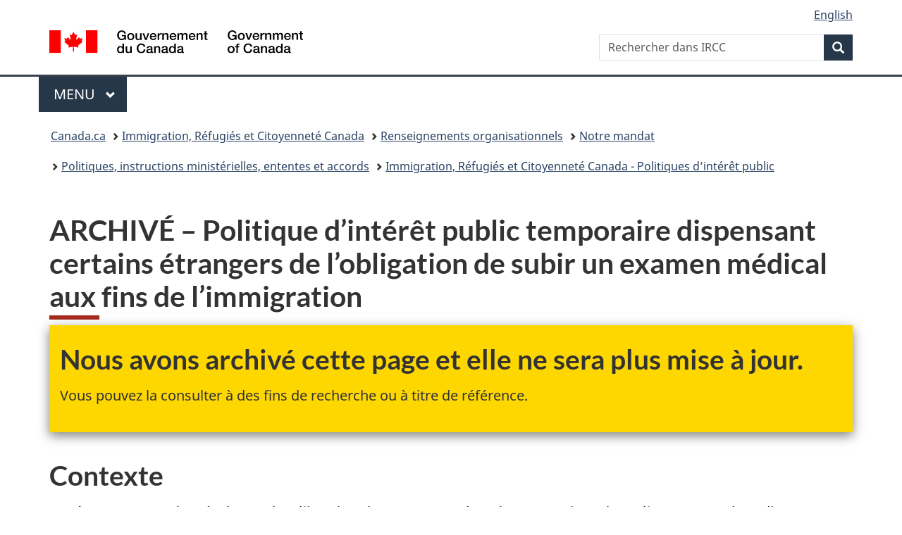

--- FILE ---
content_type: text/html;charset=utf-8
request_url: https://www.canada.ca/fr/immigration-refugies-citoyennete/organisation/mandat/politiques-directives-operationnelles-ententes-accords/politiques-interet-public/dispenser-emi-2022.html
body_size: 9753
content:
<!doctype html>


<html class="no-js" dir="ltr" lang="fr" xmlns="http://www.w3.org/1999/xhtml">

<head prefix="og: http://ogp.me/ns#">
    
<meta http-equiv="X-UA-Compatible" content="IE=edge"/>
<meta charset="utf-8"/>
<title>ARCHIVÉ – Politique d’intérêt public temporaire dispensant certains étrangers de l’obligation de subir un examen médical aux fins de l’immigration - Canada.ca</title>
<meta content="width=device-width,initial-scale=1" name="viewport"/>


	<link rel="schema.dcterms" href="http://purl.org/dc/terms/"/>
	<link rel="canonical" href="https://www.canada.ca/fr/immigration-refugies-citoyennete/organisation/mandat/politiques-directives-operationnelles-ententes-accords/politiques-interet-public/dispenser-emi-2022.html"/>
    <link rel="alternate" hreflang="fr" href="https://www.canada.ca/fr/immigration-refugies-citoyennete/organisation/mandat/politiques-directives-operationnelles-ententes-accords/politiques-interet-public/dispenser-emi-2022.html"/>
	
        <link rel="alternate" hreflang="en" href="https://www.canada.ca/en/immigration-refugees-citizenship/corporate/mandate/policies-operational-instructions-agreements/public-policies/exempt-ime-2022.html"/>
	
	
		<meta name="description" content="Politique d’intérêt public temporaire dispensant certains étrangers de l’obligation de subir un examen médical aux fins de l’immigration"/>
	
	
		<meta name="keywords" content="Politique d’intérêt public, immigration, examen médical 2022"/>
	
	
		<meta name="author" content="Immigration, Réfugiés et Citoyenneté Canada"/>
	
	
		<meta name="dcterms.title" content="ARCHIVÉ – Politique d’intérêt public temporaire dispensant certains étrangers de l’obligation de subir un examen médical aux fins de l’immigration"/>
	
	
		<meta name="dcterms.description" content="Politique d’intérêt public temporaire dispensant certains étrangers de l’obligation de subir un examen médical aux fins de l’immigration"/>
	
	
		<meta name="dcterms.creator" content="Immigration, Réfugiés et Citoyenneté Canada"/>
	
	
	
		<meta name="dcterms.language" title="ISO639-2/T" content="fra"/>
	
	
		<meta name="dcterms.subject" title="gccore" content="Gouvernement et vie politique;Politique;Politique d&#39;immigration"/>
	
	
		<meta name="dcterms.issued" title="W3CDTF" content="2022-10-12"/>
	
	
		<meta name="dcterms.modified" title="W3CDTF" content="2024-10-04"/>
	
	
	
		<meta name="dcterms.spatial" content="Canada"/>
	
	
	
	
	
	
		<meta name="dcterms.identifier" content="Immigration _Réfugiés_et_Citoyenneté_Canada"/>
	
	
	
        



	<meta prefix="fb: https://www.facebook.com/2008/fbml" property="fb:pages" content="378967748836213, 160339344047502, 184605778338568, 237796269600506, 10860597051, 14498271095, 209857686718, 160504807323251, 111156792247197, 113429762015861, 502566449790031, 312292485564363, 1471831713076413, 22724568071, 17294463927, 1442463402719857, 247990812241506, 730097607131117, 1142481292546228, 1765602380419601, 131514060764735, 307780276294187, 427238637642566, 525934210910141, 1016214671785090, 192657607776229, 586856208161152, 1146080748799944, 408143085978521, 490290084411688, 163828286987751, 565688503775086, 460123390028, 318424514044, 632493333805962, 370233926766473, 173004244677, 1562729973959056, 362400293941960, 769857139754987, 167891083224996, 466882737009651, 126404198009505, 135409166525475, 664638680273646, 169011506491295, 217171551640146, 182842831756930, 1464645710444681, 218822426028, 218740415905, 123326971154939, 125058490980757, 1062292210514762, 1768389106741505, 310939332270090, 285960408117397, 985916134909087, 655533774808209, 1522633664630497, 686814348097821, 230798677012118, 320520588000085, 103201203106202, 273375356172196, 61263506236, 353102841161, 1061339807224729, 1090791104267764, 395867780593657, 1597876400459657, 388427768185631, 937815283021844, 207409132619743, 1952090675003143, 206529629372368, 218566908564369, 175257766291975, 118472908172897, 767088219985590, 478573952173735, 465264530180856, 317418191615817, 428040827230778, 222493134493922, 196833853688656, 194633827256676, 252002641498535, 398018420213195, 265626156847421, 202442683196210, 384350631577399, 385499078129720, 178433945604162, 398240836869162, 326182960762584, 354672164565195, 375081249171867, 333050716732105, 118996871563050, 240349086055056, 119579301504003, 185184131584797, 333647780005544, 306255172770146, 369589566399283, 117461228379000, 349774478396157, 201995959908210, 307017162692056, 145928592172074, 122656527842056">


	


    


	<script src="//assets.adobedtm.com/be5dfd287373/abb618326704/launch-3eac5e076135.min.js"></script>










<link rel="stylesheet" href="https://use.fontawesome.com/releases/v5.15.4/css/all.css" integrity="sha256-mUZM63G8m73Mcidfrv5E+Y61y7a12O5mW4ezU3bxqW4=" crossorigin="anonymous"/>
<script blocking="render" src="/etc/designs/canada/wet-boew/js/gcdsloader.min.js"></script>
<link rel="stylesheet" href="/etc/designs/canada/wet-boew/css/theme.min.css"/>
<link href="/etc/designs/canada/wet-boew/assets/favicon.ico" rel="icon" type="image/x-icon"/>
<noscript><link rel="stylesheet" href="/etc/designs/canada/wet-boew/css/noscript.min.css"/></noscript>







                              <script>!function(a){var e="https://s.go-mpulse.net/boomerang/",t="addEventListener";if("False"=="True")a.BOOMR_config=a.BOOMR_config||{},a.BOOMR_config.PageParams=a.BOOMR_config.PageParams||{},a.BOOMR_config.PageParams.pci=!0,e="https://s2.go-mpulse.net/boomerang/";if(window.BOOMR_API_key="KBFUZ-C9D7G-RB8SX-GRGEN-HGMC9",function(){function n(e){a.BOOMR_onload=e&&e.timeStamp||(new Date).getTime()}if(!a.BOOMR||!a.BOOMR.version&&!a.BOOMR.snippetExecuted){a.BOOMR=a.BOOMR||{},a.BOOMR.snippetExecuted=!0;var i,_,o,r=document.createElement("iframe");if(a[t])a[t]("load",n,!1);else if(a.attachEvent)a.attachEvent("onload",n);r.src="javascript:void(0)",r.title="",r.role="presentation",(r.frameElement||r).style.cssText="width:0;height:0;border:0;display:none;",o=document.getElementsByTagName("script")[0],o.parentNode.insertBefore(r,o);try{_=r.contentWindow.document}catch(O){i=document.domain,r.src="javascript:var d=document.open();d.domain='"+i+"';void(0);",_=r.contentWindow.document}_.open()._l=function(){var a=this.createElement("script");if(i)this.domain=i;a.id="boomr-if-as",a.src=e+"KBFUZ-C9D7G-RB8SX-GRGEN-HGMC9",BOOMR_lstart=(new Date).getTime(),this.body.appendChild(a)},_.write("<bo"+'dy onload="document._l();">'),_.close()}}(),"".length>0)if(a&&"performance"in a&&a.performance&&"function"==typeof a.performance.setResourceTimingBufferSize)a.performance.setResourceTimingBufferSize();!function(){if(BOOMR=a.BOOMR||{},BOOMR.plugins=BOOMR.plugins||{},!BOOMR.plugins.AK){var e=""=="true"?1:0,t="",n="amhqseycc2txg2lrpvfa-f-c4b4ded4a-clientnsv4-s.akamaihd.net",i="false"=="true"?2:1,_={"ak.v":"39","ak.cp":"653406","ak.ai":parseInt("231651",10),"ak.ol":"0","ak.cr":8,"ak.ipv":4,"ak.proto":"h2","ak.rid":"2aed98b5","ak.r":51208,"ak.a2":e,"ak.m":"dscb","ak.n":"essl","ak.bpcip":"3.15.9.0","ak.cport":52318,"ak.gh":"23.209.83.25","ak.quicv":"","ak.tlsv":"tls1.3","ak.0rtt":"","ak.0rtt.ed":"","ak.csrc":"-","ak.acc":"","ak.t":"1769045322","ak.ak":"hOBiQwZUYzCg5VSAfCLimQ==cakLSWxtaqugW+CL2w+L3Xoi/zqaLCLqfOYwJuS2kk+q9mklaIVXVd3nXG3kHFBq7RHz3eF/PDACOR4KBHhH4l/MtJHIXTU1RL9BYeYNNYb1hRKzh6HiWQUJqcOnMPp7zqeraJ1VFrlBuLkXtAfulGRaekMPHyhQVAUthmBpKpw3m6fNhApkqE6rmjNFiN/rm8tPb9oNt0aychYyNmLW/8k/d6PV91hjNzCsPLMDdN/5wPBmZ8McZwPqA0a7i5I+FjnWmEvyD+gRDsjc31hNsDA7ttUYjI5sMwSvnztuZz7IQwq9ZFN2cZ/Vaz1SE1H9lpLuIROGl9vFZXSfRFSq4OH5AMFpGA9gjKGigRdd3hY7XuqMwo/+mGvkl6IHx98qNVor7EMn/U9DxfMBMKbSpmMOQasRZE0wVTVfAVsdlVI=","ak.pv":"820","ak.dpoabenc":"","ak.tf":i};if(""!==t)_["ak.ruds"]=t;var o={i:!1,av:function(e){var t="http.initiator";if(e&&(!e[t]||"spa_hard"===e[t]))_["ak.feo"]=void 0!==a.aFeoApplied?1:0,BOOMR.addVar(_)},rv:function(){var a=["ak.bpcip","ak.cport","ak.cr","ak.csrc","ak.gh","ak.ipv","ak.m","ak.n","ak.ol","ak.proto","ak.quicv","ak.tlsv","ak.0rtt","ak.0rtt.ed","ak.r","ak.acc","ak.t","ak.tf"];BOOMR.removeVar(a)}};BOOMR.plugins.AK={akVars:_,akDNSPreFetchDomain:n,init:function(){if(!o.i){var a=BOOMR.subscribe;a("before_beacon",o.av,null,null),a("onbeacon",o.rv,null,null),o.i=!0}return this},is_complete:function(){return!0}}}}()}(window);</script></head>

<body vocab="http://schema.org/" typeof="WebPage" resource="#wb-webpage" class="">

    




    
        
        
        <div class="newpar new section">

</div>

    
        
        
        <div class="par iparys_inherited">

    
    
    
    
        
        
        <div class="global-header"><nav><ul id="wb-tphp">
	<li class="wb-slc"><a class="wb-sl" href="#wb-cont">Passer au contenu principal</a></li>
	<li class="wb-slc"><a class="wb-sl" href="#wb-info">Passer à « Au sujet du gouvernement »</a></li>
	
</ul></nav>

<header>
	<div id="wb-bnr" class="container">
		<div class="row">
			
			<section id="wb-lng" class="col-xs-3 col-sm-12 pull-right text-right">
    <h2 class="wb-inv">Sélection de la langue</h2>
    <div class="row">
        <div class="col-md-12">
            <ul class="list-inline mrgn-bttm-0">
                <li>
                    <a lang="en" href="/en/immigration-refugees-citizenship/corporate/mandate/policies-operational-instructions-agreements/public-policies/exempt-ime-2022.html">
                        
                        
                            <span class="hidden-xs" translate="no">English</span>
                            <abbr title="English" class="visible-xs h3 mrgn-tp-sm mrgn-bttm-0 text-uppercase" translate="no">en</abbr>
                        
                    </a>
                </li>
                
                
            </ul>
        </div>
    </div>
</section>
				<div class="brand col-xs-9 col-sm-5 col-md-4" property="publisher" resource="#wb-publisher" typeof="GovernmentOrganization">
					
                    
					
						
						<a href="/fr.html" property="url">
							<img src="/etc/designs/canada/wet-boew/assets/sig-blk-fr.svg" alt="Gouvernement du Canada" property="logo"/>
							<span class="wb-inv"> /
								
								<span lang="en">Government of Canada</span>
							</span>
						</a>
					
					<meta property="name" content="Gouvernement du Canada"/>
					<meta property="areaServed" typeof="Country" content="Canada"/>
					<link property="logo" href="/etc/designs/canada/wet-boew/assets/wmms-blk.svg"/>
				</div>
				<section id="wb-srch" class="col-lg-offset-4 col-md-offset-4 col-sm-offset-2 col-xs-12 col-sm-5 col-md-4">
					<h2>Recherche</h2>
					
<form action="/fr/services/immigration-citoyennete/rechercher.html" method="get" name="cse-search-box" role="search">
	<div class="form-group wb-srch-qry">
		    
		
		    <label for="wb-srch-q" class="wb-inv">Rechercher dans IRCC</label>
			<input id="wb-srch-q" list="wb-srch-q-ac" class="wb-srch-q form-control" name="q" type="search" value="" size="34" maxlength="170" placeholder="Rechercher dans IRCC"/>
		

		<datalist id="wb-srch-q-ac">
		</datalist>
	</div>
	<div class="form-group submit">
	<button type="submit" id="wb-srch-sub" class="btn btn-primary btn-small" name="wb-srch-sub"><span class="glyphicon-search glyphicon"></span><span class="wb-inv">Recherche</span></button>
	</div>
</form>

				</section>
		</div>
	</div>
	<hr/>
	
	<div class="container"><div class="row">
		
        <div class="col-md-8">
        <nav class="gcweb-menu" typeof="SiteNavigationElement">
		<h2 class="wb-inv">Menu</h2>
		<button type="button" aria-haspopup="true" aria-expanded="false">Menu<span class="wb-inv"> principal</span> <span class="expicon glyphicon glyphicon-chevron-down"></span></button>
<ul role="menu" aria-orientation="vertical" data-ajax-replace="/content/dam/canada/sitemenu/sitemenu-v2-fr.html">
	<li role="presentation"><a role="menuitem" tabindex="-1" href="https://www.canada.ca/fr/services/emplois.html">Emplois et milieu de travail</a></li>
	<li role="presentation"><a role="menuitem" tabindex="-1" href="https://www.canada.ca/fr/services/immigration-citoyennete.html">Immigration et citoyenneté</a></li>
	<li role="presentation"><a role="menuitem" tabindex="-1" href="https://voyage.gc.ca/">Voyage et tourisme</a></li>
	<li role="presentation"><a role="menuitem" tabindex="-1" href="https://www.canada.ca/fr/services/entreprises.html">Entreprises et industrie</a></li>
	<li role="presentation"><a role="menuitem" tabindex="-1" href="https://www.canada.ca/fr/services/prestations.html">Prestations</a></li>
	<li role="presentation"><a role="menuitem" tabindex="-1" href="https://www.canada.ca/fr/services/sante.html">Santé</a></li>
	<li role="presentation"><a role="menuitem" tabindex="-1" href="https://www.canada.ca/fr/services/impots.html">Impôts</a></li>
	<li role="presentation"><a role="menuitem" tabindex="-1" href="https://www.canada.ca/fr/services/environnement.html">Environnement et ressources naturelles</a></li>
	<li role="presentation"><a role="menuitem" tabindex="-1" href="https://www.canada.ca/fr/services/defense.html">Sécurité nationale et défense</a></li>
	<li role="presentation"><a role="menuitem" tabindex="-1" href="https://www.canada.ca/fr/services/culture.html">Culture, histoire et sport</a></li>
	<li role="presentation"><a role="menuitem" tabindex="-1" href="https://www.canada.ca/fr/services/police.html">Services de police, justice et urgences</a></li>
	<li role="presentation"><a role="menuitem" tabindex="-1" href="https://www.canada.ca/fr/services/transport.html">Transport et infrastructure</a></li>
	<li role="presentation"><a role="menuitem" tabindex="-1" href="https://www.international.gc.ca/world-monde/index.aspx?lang=fra">Canada et le monde</a></li>
	<li role="presentation"><a role="menuitem" tabindex="-1" href="https://www.canada.ca/fr/services/finance.html">Argent et finances</a></li>
	<li role="presentation"><a role="menuitem" tabindex="-1" href="https://www.canada.ca/fr/services/science.html">Science et innovation</a></li>
	<li role="presentation"><a role="menuitem" tabindex="-1" href="https://www.canada.ca/fr/services/evenements-vie.html">Gérer les événements de la vie</a></li>	
</ul>

		
        </nav>   
        </div>
		
		
		
    </div></div>
	
		<nav id="wb-bc" property="breadcrumb"><h2 class="wb-inv">Vous êtes ici :</h2><div class="container"><ol class="breadcrumb">
<li><a href='/fr.html'>Canada.ca</a></li>
<li><a href='/fr/immigration-refugies-citoyennete.html'>Immigration, Réfugiés et Citoyenneté Canada</a></li>
<li><a href='/fr/immigration-refugies-citoyennete/organisation.html'>Renseignements organisationnels</a></li>
<li><a href='/fr/immigration-refugies-citoyennete/organisation/mandat.html'>Notre mandat</a></li>
<li><a href='/fr/immigration-refugies-citoyennete/organisation/mandat/politiques-directives-operationnelles-ententes-accords.html'>Politiques, instructions ministérielles, ententes et accords</a></li>
<li><a href='/fr/immigration-refugies-citoyennete/organisation/mandat/politiques-directives-operationnelles-ententes-accords/politiques-interet-public.html'>Immigration, Réfugiés et Citoyenneté Canada - Politiques d’intérêt public</a></li>
</ol></div></nav>


	

  
</header>
</div>

    

</div>

    




	



    
    

    
    
        <main property="mainContentOfPage" resource="#wb-main" typeof="WebPageElement" class="container">
            
            <div class="mwstitle section">

    <h1 property="name" id="wb-cont" dir="ltr">
ARCHIVÉ – Politique d’intérêt public temporaire dispensant certains étrangers de l’obligation de subir un examen médical aux fins de l’immigration</h1>
	</div>
<div class="reference parbase section"><div class="cq-dd-paragraph"><div class="par parsys"><div class="mwsgeneric-base-html parbase section">



    <span data-incl-name="archive-fra"></span>

<section class="gc-archv wb-inview modal-content show-none bar-demo mrgn-bttm-lg" data-inview="top-bar">
<div class="mrgn-lft-md">
  <h2>Nous avons archivé cette page et elle ne sera plus mise à jour.</h2>
  <p>Vous pouvez la consulter à des fins de recherche ou à titre de référence.</p>
  </div></section>
  <section id="top-bar" class="gc-archv wb-overlay modal-content overlay-def wb-bar-t">
  <div class="container">
  <h2>Nous avons archivé cette page et elle ne sera plus mise à jour.</h2>
  <p>Vous pouvez la consulter à des fins de recherche ou à titre de référence.</p>
  </div>

</section>



</div>

</div>
</div>
</div>
<div class="mwsgeneric-base-html parbase section">



    <h2>Contexte</h2>
<p>En réponse au nombre de demandes d’immigration en attente de traitement qui continue d’augmenter dans divers secteurs d’activité, Immigration, Réfugiés et Citoyenneté Canada (IRCC) a entrepris une vaste série d’activités conçues pour accélérer le traitement et réduire le nombre de ces demandes. Cela permettra d’améliorer le service à la clientèle et d’aider le Canada à optimiser les bienfaits qu’offre un système d’immigration robuste pour le marché du travail et l’économie.</p>
<p>À l’appui de cette série d’activités, IRCC a désigné le processus d’examen médical aux fins de l’immigration comme étape où il serait possible de faire des gains sur le plan de l’efficacité opérationnelle grâce à des mesures temporaires, et ce, sans entraîner de risques importants pour la santé publique ou l’intégrité des programmes. Cela peut être particulièrement vrai pour les ressortissants étrangers résidant au Canada ou qui ont récemment passé une longue période au pays et qui ont été évalués comme présentant un faible risque pour la santé publique lors d’un précédent examen médical aux fins de l’immigration, lequel comprenait un examen physique, au cours des cinq dernières années. Certains clients pourraient être admissibles à une dispense de l’obligation de subir un examen médical aux fins de l’immigration lorsqu’ils présentent une demande depuis le Canada. Cette dispense s’appliquerait dans les situations où le ressortissant étranger respecte les conditions ci-dessous.</p>
<h2>Considérations d’intérêt public</h2>
<p>Immigration, Réfugiés et Citoyenneté Canada s’est engagé à atteindre des cibles ambitieuses d’admission de résidents permanents et à maintenir un environnement concurrentiel pour attirer et conserver les résidents temporaires. Actuellement, cela nécessite de prendre des mesures ciblant directement les demandes en attente de traitement. Diverses mesures prioritaires sont prévues ou ont été prises pour accélérer le traitement, réduire le nombre de demandes en attente et éviter qu’elles ne s’accumulent à nouveau. Ces mesures permettront de renforcer la confiance des Canadiens et des clients envers le système d’immigration du Canada, en réduisant les délais d’attente, en améliorant l’expérience des clients et en permettant au Ministère de mieux tirer parti de l’immigration pour combler certaines pénuries de travailleurs. Ces mesures intégreront des approches plus larges à la tolérance au risque et s’appuieront sur les leçons tirées d’autres efforts de rationalisation et d’autres mesures de facilitation prises, comme les politiques d’intérêt public temporaires précédentes visant à accélérer le traitement des demandes de résidence permanente pour certains étudiants et travailleurs au Canada. Mentionnons notamment les efforts complémentaires pour rationaliser le traitement des examens médicaux aux fins de l’immigration, en vue d’améliorer l’efficacité globale du traitement et de réduire le nombre d’interactions pour les clients.</p>
<p>La présente politique d’intérêt public temporaire vise à rationaliser l’exigence relative au dépistage médical pour les ressortissants étrangers qui ont fait une demande depuis le Canada et qui ont déjà subi un examen médical aux fins de l’immigration, lequel comprenait un examen physique, et qui ont une demande nouvelle ou en attente en vertu de la <em>Loi</em>, ou qui sont un membre de la famille au Canada d’un ressortissant étranger qui a une demande nouvelle ou en attente en vertu de la <em>Loi</em>, tout en limitant les risques pour la santé publique des Canadiens et la pression sur le système de soins de santé canadien. </p>
<p>J’établis donc, par la présente, conformément au pouvoir qui m’est conféré en vertu de l’article 25.2 de la <em>Loi</em>, que l’intérêt public justifie l’octroi d’une dispense de certaines obligations de la <em>Loi</em> et de son règlement aux étrangers qui satisfont aux conditions (critères d’admissibilité) énoncées ci-après.</p>
<p>Compte tenu de considérations relatives à l’intérêt public, au cours du traitement d’une demande en vertu de la <em>Loi</em>, l’agent délégué peut accorder une dispense des exigences de la <em>Loi</em> et du <em>Règlement énumérées</em> ci-dessous lorsque l’étranger satisfait aux conditions suivantes&nbsp;: </p>
<h3>Conditions (exigences d’admissibilité) applicables à un ressortissant étranger, sauf s’il est un membre de la famille accompagnant un demandeur principal dans le cadre d’une demande de résidence permanente (pour un visa de résident permanent ou pour demeurer au Canada en tant que résident permanent)&nbsp;:</h3>
<ol class="lst-spcd">
  <li>L’étranger&nbsp;:
    <ol class="lst-lwr-rmn">
      <li>a présenté une demande en vertu de la <em>Loi</em> et a indiqué sur celle-ci qu’il réside au Canada;</li>
      <li>s’est soumis à un examen médical aux fins de l’immigration qui comprenait un examen physique en vertu de l’alinéa 29a) du<em> Règlement</em>
        <ol class="lst-lwr-alph">
          <li>dans les cinq ans précédant la date de présentation de la demande en vertu de la <em>Loi</em>, dans le cas d’un ressortissant étranger qui présente une demande après la date d’entrée en vigueur de la présente politique d’intérêt public temporaire, ou</li>
          <li>dans les cinq ans précédant l’entrée en vigueur de la présente politique d’intérêt public temporaire, dans le cas d’un ressortissant étranger dont la demande en vertu de la <em>Loi</em> est en attente à la date d’entrée en vigueur de la politique d’intérêt public, et</li>
        </ol>
      </li>
    </ol>
  </li>
  <li>L’examen médical aux fins de l’immigration le plus récent du ressortissant étranger décrit au paragraphe 1(ii) a été évalué, puis s’est vu attribuer le code suivant&nbsp;:
    <ol class="lst-lwr-rmn">
      <li>M1&nbsp;: signifie qu’il ne présente aucun danger pour la santé ou la sécurité du public; </li>
      <li>M3&nbsp;: indique que la personne a un problème de santé, mais qu’on ne s’attend pas à ce que cela représente un fardeau excessif pour les services sociaux ou de santé, sauf si le M3 a fait l’objet d’une évaluation et qu’on lui a attribué le code «&nbsp;RT seulement&nbsp;» ou «&nbsp;DFE seulement&nbsp;»; </li>
      <li>M2 ou M2/3&nbsp;: indique qu’il présente un risque potentiel pour la santé publique, mais qu’il s’est conformé à son obligation de se présenter aux autorités sanitaires provinciales ou territoriales pour une surveillance médicale, sauf si le M2 ou M2/3 a fait l’objet d’une évaluation et qu’on lui a attribué le code «&nbsp;RT seulement&nbsp;» ou «&nbsp;DFE seulement&nbsp;».</li>
    </ol>
  </li>
</ol>
<h3>Conditions (exigences d’admissibilité) applicables à un ressortissant étranger qui est un membre de la famille accompagnant un demandeur principal dans le cadre d’une demande de résidence permanente (pour un visa de résident permanent ou pour demeurer au Canada en tant que résident permanent)&nbsp;:</h3>
<ol start="3">
  <li>L’étranger&nbsp;:
    <ol class="lst-lwr-rmn">
      <li>est un membre de la famille qui accompagne un ressortissant étranger qui est le demandeur principal dans le cadre d’une demande de résidence permanente, et le demandeur principal satisfait aux exigences du point 1(i) ci-dessus; et</li>
      <li>s’est soumis à un examen médical aux fins de l’immigration qui satisfait aux exigences du point 1(ii) et de l’article 2. </li>
    </ol>
  </li>
</ol>
<h3>Disposition de la <em>Loi</em> en vertu de laquelle une dispense peut être accordée&nbsp;:</h3>
<ul>
  <li>L’alinéa 16(2)b) de la <em>Loi</em>&nbsp;: l’exigence de se soumettre à un examen médical visant les étrangers, sous réserve du <em>Règlement</em>. </li>
</ul>
<h3>Lorsqu’une dispense de l’application de l’alinéa 16(2)b) de la <em>Loi</em> et de l’alinéa 30(1)a) du <em>Règlement</em> est accordée, les exigences suivantes du <em>Règlement</em>, s’il y a lieu, peuvent faire l’objet d’une dispense&nbsp;:</h3>
<ul>
  <li>Sous-alinéa 65.1(1)d)(ii) du <em>Règlement</em> – l’obligation de détenir un certificat médical attestant, sur le fondement de l’examen médical le plus récent auquel le demandeur a dû se soumettre, et qui a eu lieu au cours des 12 mois qui précèdent.</li>
  <li>Sous-alinéa 72(1)e)(iii) du <em>Règlement</em> – l’obligation de détenir un certificat médical attestant, sur le fondement de l’examen médical le plus récent auquel le demandeur a dû se soumettre, et qui a eu lieu au cours des 12 mois qui précèdent.</li>
</ul>
<h3>Dates d’entrée en vigueur et de fin </h3>
<p>La présente politique d’intérêt public temporaire entre en vigueur à la date de signature et expirera 24 mois après celle-ci. La présente politique d’intérêt public temporaire peut être révoquée en tout temps, sans préavis. Les demandes en attente de traitement ou présentées à la date d’entrée en vigueur de la présente politique d’intérêt public temporaire, ou après cette date, seront traitées dans le cadre de la politique d’intérêt public temporaire.</p>

<div class="row mrgn-tp-xl">
  <div class="col-md-6 col-md-offset-3 brdr-tp mrgn-tp-xl">
    <p class="text-center">version anglaise signée</p>
    <p class="text-center">Sean Fraser, C.P., député<br>
      Ministre de la Citoyenneté et de l’Immigration<br>
      Fait à Ottawa, le 12 jour de octobre 2022</p>
  </div>
</div>



</div>


            <section class="pagedetails">
    <h2 class="wb-inv">Détails de la page</h2>

    

    
    
<gcds-date-modified>
	2024-10-04
</gcds-date-modified>


</section>
        </main>
    



    




    
        
        
        <div class="newpar new section">

</div>

    
        
        
        <div class="par iparys_inherited">

    
    
    
    

</div>

    




    




    
        
        
        <div class="newpar new section">

</div>

    
        
        
        <div class="par iparys_inherited">

    
    
    
    
        
        
        <div class="global-footer">
    <footer id="wb-info">
	    <h2 class="wb-inv">À propos de ce site</h2>
    	<div class="gc-contextual"><div class="container">
    <nav>
        <h3>Immigration et citoyenneté</h3>
        <ul class="list-col-xs-1 list-col-sm-2 list-col-md-3">
            <li><a href="https://ircc.canada.ca/francais/centre-aide/index-en-vedette-can.asp">Centre d&#39;aide</a></li>
        
            <li><a href="/fr/immigration-refugies-citoyennete/organisation/contactez-ircc.html">Contactez-nous</a></li>
        
            <li><a href="/fr/immigration-refugies-citoyennete/services/demande/verifier-etat.html">Vérifier l’état de sa demande</a></li>
        </ul>
    </nav>
</div></div>	
        <div class="gc-main-footer">
			<div class="container">
	<nav>
		<h3>Gouvernement du Canada</h3>
		<ul class="list-col-xs-1 list-col-sm-2 list-col-md-3">
			<li><a href="/fr/contact.html">Toutes les coordonnées</a></li>
			<li><a href="/fr/gouvernement/min.html">Ministères et organismes</a></li>
			<li><a href="/fr/gouvernement/systeme.html">À propos du gouvernement</a></li>
		</ul>
		<h4><span class="wb-inv">Thèmes et sujets</span></h4>
		<ul class="list-unstyled colcount-sm-2 colcount-md-3">
			<li><a href="/fr/services/emplois.html">Emplois</a></li>
			<li><a href="/fr/services/immigration-citoyennete.html">Immigration et citoyenneté</a></li>
			<li><a href="https://voyage.gc.ca/">Voyage et tourisme</a></li>
			<li><a href="/fr/services/entreprises.html">Entreprises</a></li>
			<li><a href="/fr/services/prestations.html">Prestations</a></li>
			<li><a href="/fr/services/sante.html">Santé</a></li>
			<li><a href="/fr/services/impots.html">Impôts</a></li>
			<li><a href="/fr/services/environnement.html">Environnement et ressources naturelles</a></li>
			<li><a href="/fr/services/defense.html">Sécurité nationale et défense</a></li>
			<li><a href="/fr/services/culture.html">Culture, histoire et sport</a></li>
			<li><a href="/fr/services/police.html">Services de police, justice et urgences</a></li>
			<li><a href="/fr/services/transport.html">Transport et infrastructure</a></li>
			<li><a href="https://www.international.gc.ca/world-monde/index.aspx?lang=fra">Le Canada et le monde</a></li>
			<li><a href="/fr/services/finance.html">Argent et finances</a></li>
			<li><a href="/fr/services/science.html">Science et innovation</a></li>
			<li><a href="/fr/services/autochtones.html">Autochtones</a></li>
			<li><a href="/fr/services/veterans-militaire.html">Vétérans et militaires</a></li>
			<li><a href="/fr/services/jeunesse.html">Jeunesse</a></li>
			<li><a href="/fr/services/evenements-vie.html">Gérer les événements de la vie</a></li>
		</ul>
	</nav>
</div>
        </div>
        <div class="gc-sub-footer">
            <div class="container d-flex align-items-center">
            <nav>
                <h3 class="wb-inv">Organisation du gouvernement du Canada</h3>
                <ul>
                
                    		<li><a href="https://www.canada.ca/fr/sociaux.html">Médias sociaux</a></li>
		<li><a href="https://www.canada.ca/fr/mobile.html">Applications mobiles</a></li>
		<li><a href="https://www.canada.ca/fr/gouvernement/a-propos-canada-ca.html">À propos de Canada.ca</a></li>
                
                <li><a href="/fr/transparence/avis.html">Avis</a></li>
                <li><a href="/fr/transparence/confidentialite.html">Confidentialité</a></li>
                </ul>
            </nav>
                <div class="wtrmrk align-self-end">
                    <img src="/etc/designs/canada/wet-boew/assets/wmms-blk.svg" alt="Symbole du gouvernement du Canada"/>
                </div>
            </div>
        </div>
    </footer>

</div>

    

</div>

    




    







    <script type="text/javascript">_satellite.pageBottom();</script>






<script src="//ajax.googleapis.com/ajax/libs/jquery/2.2.4/jquery.min.js" integrity="sha256-BbhdlvQf/xTY9gja0Dq3HiwQF8LaCRTXxZKRutelT44=" crossorigin="anonymous"></script>
<script src="/etc/designs/canada/wet-boew/js/ep-pp.min.js"></script>
<script src="/etc/designs/canada/wet-boew/js/wet-boew.min.js"></script>
<script src="/etc/designs/canada/wet-boew/js/theme.min.js"></script>




</body>
</html>
